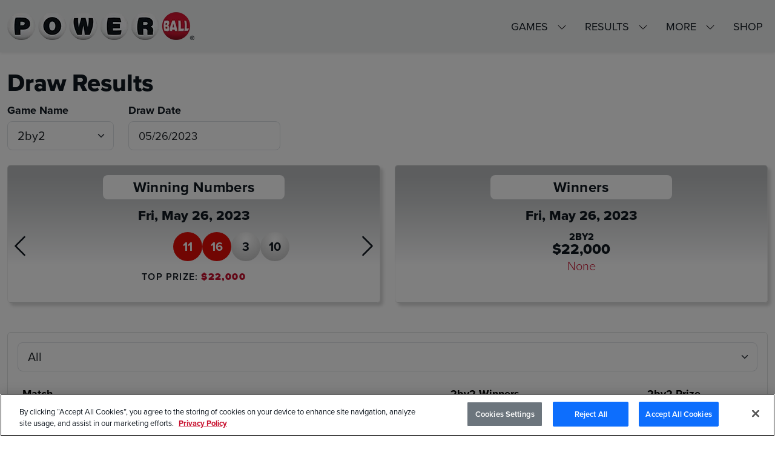

--- FILE ---
content_type: text/html; charset=utf-8
request_url: https://www.powerball.com/draw-result?gc=2by2&date=2023-05-26
body_size: 7146
content:


<!DOCTYPE html>
<html lang="en" xmlns:og="http://opengraphprotocol.org/schema">
<head>
  
<meta charset="UTF-8">
<meta name="viewport" content="width=device-width,initial-scale=1.0">
<title>2by2 Draw Result - Fri, May 26, 2023 | Powerball</title>
<meta name="description" property="og:description" content="The official Powerball&#xAE; website. Get the winning numbers, watch the draw show, and find out just how big the jackpot has grown. Are you holding a winning Powerball ticket? Check your numbers here!"/>

<meta name="robots" content="index,follow"/>

  <link rel="canonical" href="https://www.powerball.com/draw-result?gc=2by2&date=2023-05-26"/>
      <link rel="alternate" href="https://www.powerball.com/draw-result?gc=2by2&date=2023-05-26" hreflang="en-US"/>
      <link rel="alternate" href="https://www.powerball.com/es/resultados-del-sorteo?gc=2by2&date=2023-05-26" hreflang="es-MX"/>
    <link rel="alternate" href="https://www.powerball.com/draw-result?gc=2by2&date=2023-05-26" hreflang="x-default"/>
  <meta name="netsparkerenterprise-site-verification" content="5383c3c0-c1b8-458c-d75b-b2c203935f65">
  <meta name="msapplication-TileColor" content="#da532c"/>
  <meta name="theme-color" content="#ffffff"/>
  <meta property="og:title" content="2by2 Draw Result - Fri, May 26, 2023"/>
  <meta property="og:url" content="https://www.powerball.com/draw-result?gc=2by2&date=2023-05-26"/>
  <meta property="og:type" content="website"/>
  <meta property="og:description" content="The official Powerball&#xAE; website. Get the winning numbers, watch the draw show, and find out just how big the jackpot has grown. Are you holding a winning Powerball ticket? Check your numbers here!"/>
  <meta property="og:site_name" content="Powerball"/>
  <meta property="og:image" content="https://cdn.powerball.com/v01/images/opengraph/placeholder-1200.webp" />
      <meta property="og:locale" content="en_US"/>
      <meta property="og:locale:alternate" content="es_MX"/>

<link rel="stylesheet" media="all" href="//fonts.googleapis.com/css?family=Open+Sans+Condensed:300,300i,700|Open+Sans:300,300i,400,400i,600,600i,700,700i,800,800i">
<link rel="stylesheet" media="all" href="//use.typekit.net/emn5zdc.css">
<link rel="stylesheet" href="https://cdn.powerball.com/v01/css/style-bet2qk9r.css" />

<link rel="shortcut icon" type="image/x-icon" href="https://cdn.powerball.com/v01/images/opa8yp10/favicon.ico" />
<link rel="apple-touch-icon" sizes="180x180" href="https://cdn.powerball.com/v01/images//gwiu53v/apple-touch-icon.png" />
<link rel="icon" type="image/png" sizes="32x32" href="https://cdn.powerball.com/v01/images/1nd8xoo2/favicon-32x32.png" />
<link rel="icon" type="image/png" sizes="16x16" href="https://cdn.powerball.com/v01/images/swrdjzxm/favicon-16x16.png" />
<link rel="manifest" href="/site.webmanifest" />
<link rel="mask-icon" color="#c8102e" href="https://cdn.powerball.com/v01/images/ypywt8rl/safari-pinned-tab.svg" />

<script type="module" defer src="https://cdn.powerball.com/v01/js/main-ssjucdj2.js"></script>

<script src="https://cdn.cookielaw.org/scripttemplates/otSDKStub.js" data-document-language="true" type="text/javascript" charset="UTF-8" data-domain-script="93493043-a369-4f6d-a79b-72f50bae2182" ></script>
<script type="text/javascript">
function OptanonWrapper() { }
</script>


  <link rel="preconnect" href="https://a.pub.network/" crossorigin/>
  <link rel="preconnect" href="https://b.pub.network/" crossorigin/>
  <link rel="preconnect" href="https://c.pub.network/" crossorigin/>
  <link rel="preconnect" href="https://d.pub.network/" crossorigin/>
  <link rel="preconnect" href="https://c.amazon-adsystem.com" crossorigin/>
  <link rel="preconnect" href="https://s.amazon-adsystem.com" crossorigin/>
  <link rel="preconnect" href="https://btloader.com/" crossorigin/>
  <link rel="preconnect" href="https://api.btloader.com/" crossorigin/>
  <link rel="preconnect" href="https://cdn.confiant-integrations.net" crossorigin/>

  <link rel="stylesheet" href="https://a.pub.network/powerball-com/cls.css">
  <script data-cfasync="false" type="text/javascript">
      var freestar = freestar || {};
      freestar.queue = freestar.queue || [];
      freestar.config = freestar.config || {};
      freestar.config.enabled_slots = [];
      
      freestar.queue.push(function(){
        googletag.pubads().set("page_url", "https://powerball.com");
        freestar.newVideo("FreeStarVideoAdContainer_Slider");
      });

      freestar.initCallback = function () { (freestar.config.enabled_slots.length === 0) ? freestar.initCallbackCalled = false : freestar.newAdSlots(freestar.config.enabled_slots) }
    </script>
  <script src="https://a.pub.network/powerball-com/pubfig.min.js" data-cfasync="false" async></script>



  <script async src="https://www.googletagmanager.com/gtag/js?id=G-4P9G1BDP3V"></script>
  <script>
    window.dataLayer = window.dataLayer || [];
    function gtag() { dataLayer.push(arguments); }
    gtag('js', new Date());

    gtag('config', 'G-4P9G1BDP3V');
  </script>

  

</head>

<body id="draw-result" class="bg-white system-page language-en" itemscope itemtype="http://schema.org/WebPage" data-scripts="common drawresult system">


<a class="u-text-transform-uppercase c-skipnav"
   href="#main">Skip to content.</a>
<nav class="navbar navbar-expand-lg navbar-light bg-light fixed-top shadow-sm">
   <div class="container-xxl">
      <a class="navbar-brand" href="https://www.powerball.com/" rel="home" aria-label="Powerball">
      <span class="visually-hidden">
      Powerball
      </span>
      </a>
      <button class="navbar-toggler" type="button" data-bs-toggle="collapse" data-bs-target="#navbarSupportedContent"
         aria-controls="navbarSupportedContent" aria-expanded="false" aria-label="Toggle navigation">
      <span class="line top-bar"></span>
      <span class="line middle-bar"></span>
      <span class="line bottom-bar"></span>
      </button>
      <div class="collapse navbar-collapse" id="navbarSupportedContent">
         <ul class="navbar-nav mb-2 mb-lg-0 text-uppercase">
            <li class="nav-item dropdown">
               <a class="nav-link dropdown-toggle" href="#" id="navbarGames" role="button" data-bs-toggle="dropdown" aria-haspopup="true"
                  aria-expanded="false">
               Games
               </a>
               <ul class="dropdown-menu dropdown-menu-end animate slideIn" aria-labelledby="navbarGames">
                  <li>
                     <a class="dropdown-item" href="https://www.powerball.com/">Powerball</a>
                  </li>
                  <li>
                     <a class="dropdown-item" href="https://www.powerball.com/lotto-america">Lotto America</a>
                  </li>
                  <li>
                     <a class="dropdown-item" href="https://www.powerball.com/2by2">2by2</a>
                  </li>
                  <li>
                     <a class="dropdown-item" href="https://www.powerball.com/double-play">Double Play</a>
                  </li>
                  <li>
                     <a class="dropdown-item" href="https://www.powerball.com/jackpot-usa">Jackpot USA</a>
                  </li>     
                  <li>
                     <a class="dropdown-item" href="https://www.powerball.com/millionaire-for-life">Millionaire for Life</a>
                  </li>                        
</ul>
            </li>
            <li class="nav-item dropdown">
               <a class="nav-link dropdown-toggle" href="#" id="navbarMore" role="button" data-bs-toggle="dropdown"
                  aria-expanded="false">
               Results
               </a>
               <ul class="dropdown-menu dropdown-menu-end animate slideIn" aria-labelledby="navbarMore">
                  <li>
                     <a class="dropdown-item" href="https://www.powerball.com/previous-results">Previous Results</a>
                  </li>
                  <li>
                     <a class="dropdown-item" href="https://www.powerball.com/check-your-numbers">Check Your Numbers</a>
                  </li>
                  <li>
                     <a class="dropdown-item" href="https://www.powerball.com/watch-drawing">Watch the Drawing</a>
                  </li>
                  <li>
                     <a class="dropdown-item" href="https://www.powerball.com/winners-gallery">Winner Stories</a>
                  </li>
               </ul>
            </li>
            <li class="nav-item dropdown">
               <a class="nav-link dropdown-toggle" href="#" id="navbarMore" role="button" data-bs-toggle="dropdown"
                  aria-expanded="false">
               More
               </a>
               <ul class="dropdown-menu dropdown-menu-end animate slideIn" aria-labelledby="navbarMore">
                  <li>
                     <a class="dropdown-item" href="https://www.powerball.com/latest-news">Latest News</a>
                  </li>
                  <li>
                     <a class="dropdown-item" href="https://www.powerball.com/media-center">Media Center</a>
                  </li>
                  <li>
                     <a class="dropdown-item" href="https://www.powerball.com/faqs">FAQs</a>
                  </li>
                  <li>
                     <a class="dropdown-item" href="https://www.powerball.com/privacy-policy">Privacy Policy</a>
                  </li>
                  <li>
                     <a class="dropdown-item" href="https://www.powerball.com/terms-conditions">Terms & Conditions</a>
                  </li>
                  <li>
                     <a class="dropdown-item" href="https://www.powerball.com/play-responsibly">Play Responsibly</a>
                  </li>
                  <li>
                     <a class="dropdown-item" href="https://www.powerball.com/nascar-powerball-playoff">NASCAR Powerball Playoff</a>
                  </li>
               </ul>
            </li>
            <li class="nav-item">
               <a class="nav-link" href="https://shop.powerball.com/" target="_blank" rel="noopener noreferrer">
Shop
</a>
            </li>
         </ul>
      </div>
   </div>
</nav>



<main role="main" id="main">
  

<div class="container-xxl">
  <h1 id="draw-results">Draw Results</h1>

  <div>

    <div id="filter" class="row form-group align-items-center mb-3 mb-md-4">

      <div class="col-sm-12 col-md-auto">
        <label class="mb-1" for="GameCode">
          <strong>
            Game Name
          </strong>
        </label>
        <select class="form-select form-select-lg" id="GameCode" name="GameCode"><option selected="selected" value="2by2">2by2</option>
<option value="pb-double-play">Double Play</option>
<option value="lotto-america">Lotto America</option>
<option value="powerball">Powerball</option>
</select>
      </div>

      <div class="col-sm-12 col-md-auto">
        <label class="mb-1" for="DrawDate">
          <strong>
            Draw Date
          </strong>
        </label>
        <input type="date" class="form-control form-control-lg col w-100" data-game="2by2" aria-label="Date Picker" id="DrawDate" name="DrawDate" value="2023-05-26"><input name="__Invariant" type="hidden" value="DrawDate" />
      </div>

    </div>
    <!-- end #filter -->

    <div id="drawResult">
      <div class="row row-cols-1 g-4 mb-5 row-cols-lg-2 row-cols-xl-2">
        <div class="col complete" id="numbers">
          

<div class="card h-100 number-card number-2by2 complete">

  <div class="card-body px-5">
    <svg class="spinner d-none" viewBox="0 0 50 50">
      <circle class="path" cx="25" cy="25" r="20" fill="none" stroke-width="5"></circle>
    </svg>

      <a class="card-prev" href="https://www.powerball.com/draw-result?gc=2by2&date=2023-05-25">
        <svg xmlns="http://www.w3.org/2000/svg"
             width="16"
             height="16"
             fill="currentColor"
             class="bi bi-chevron-left"
             viewBox="0 0 16 16">
          <path fill-rule="evenodd"
                d="M11.354 1.646a.5.5 0 0 1 0 .708L5.707 8l5.647 5.646a.5.5 0 0 1-.708.708l-6-6a.5.5 0 0 1 0-.708l6-6a.5.5 0 0 1 .708 0z">
          </path>
        </svg>
      </a>

      <a class="card-next" href="https://www.powerball.com/draw-result?gc=2by2&date=2023-05-27">
        <svg xmlns="http://www.w3.org/2000/svg"
             width="16"
             height="16"
             fill="currentColor"
             class="bi bi-chevron-right"
             viewBox="0 0 16 16">
          <path fill-rule="evenodd"
                d="M4.646 1.646a.5.5 0 0 1 .708 0l6 6a.5.5 0 0 1 0 .708l-6 6a.5.5 0 0 1-.708-.708L10.293 8 4.646 2.354a.5.5 0 0 1 0-.708z">
          </path>
        </svg>
      </a>

    <h4 class="card-title mx-auto mb-3 lh-1 text-center title-main py-2 px-3 rounded-3">
      Winning Numbers
    </h4>
    <h5 class="card-title mx-auto mb-3 lh-1 text-center  title-date">Fri, May 26, 2023</h5>

    <div class="row col-auto gap-3 mx-0 mb-3 align-items-center game-ball-group g-0 flex-column">

      <div class="d-flex col-auto flex-nowrap game-ball-group mx-auto">

  <div class="form-control col red-balls item-2by2">11</div>

  <div class="form-control col red-balls item-2by2">16</div>

  <div class="form-control col white-balls item-2by2">3</div>

  <div class="form-control col white-balls item-2by2">10</div>
      </div>

      <div class="col-sm-12 col-md-6 col-lg-6 mx-auto">
      </div>

    </div>

      <div class="row mb-3">
          <div class="col-12 gap-3 mt-0 align-items-center text-center  cash-value">
            <span class="prize-label">
              Top Prize:
            </span>
            <span>$22,000</span>
          </div>

      </div>

  </div>
</div>
        </div>
        <div class="col complete" id="winners">
          
<div class="card h-100 winner-card winner-2by2 complete">
  <div class="card-body px-5">

    <svg class="spinner d-none" viewBox="0 0 50 50">
      <circle class="path" cx="25" cy="25" r="20" fill="none" stroke-width="5"></circle>
    </svg>

    <h4 class="card-title mx-auto mb-3 lh-1 text-center title-main py-2 px-3 rounded-3">
      Winners
    </h4>
    
      <h5 class="card-title mx-auto mb-3 lh-1 text-center  title-date">Fri, May 26, 2023</h5>
    <div class="row winners-group mb-3">
      <span class="game-name lh-1 text-center ">
        2by2
      </span>
      <span class="winner-type lh-1 text-center ">
        $22,000
      </span>
      <span class="winner-location text-center">
          None
      </span>
    </div>


  </div>
</div>
        </div>
      </div>

      <div class="row">
        <div class="col">
          <div class="card mb-5">
            <div class="card-body">
              <h4 class="card-title">
                <select class="form-select form-select-lg mb-3" id="OrganizationCode" name="OrganizationCode"><option value="">All</option>
<option value="ks">Kansas</option>
<option value="ne">Nebraska</option>
<option value="nd">North Dakota</option>
<option value="wy">Wyoming</option>
</select>
              </h4>
              <table class="winners-table | table">
                <thead>
                <tr class="bg-red text-light">
                  <th scope="col" class="match-col">
                    Match
                  </th>
                  <th scope="col" class="text-center">
                    2by2 Winners
                  </th>
                    <th scope="col" class="text-center">
                      2by2 Prize
                    </th>
                </tr>
                </thead>
                <tbody>
                  <tr>
                    <td data-label="Match">
                      <div class="row col-md-auto gap-md-3 mx-0 align-items-md-center d-block d-md-flex m1-pb clearfix">
                        <div class="game-balls float-sm-end w-auto px-0 item-2by2 m4">
                          <span class="item-ball"></span>
                          <span class="item-ball"></span>
                          <span class="item-ball"></span>
                          <span class="item-ball"></span>
                          <span class="item-ball"></span>
                          <span class="item-plus"></span>
                          <span class="item-ball item-bonus"></span>
                        </div>
                      </div>
                    </td>
                    <td class="text-right text-md-center" data-label="2by2 Winners">
                      0
                    </td>
                      <td class="text-right text-md-center" data-label="2by2 Prize">
$22,000                      </td>
                  </tr>
                  <tr>
                    <td data-label="Match">
                      <div class="row col-md-auto gap-md-3 mx-0 align-items-md-center d-block d-md-flex m1-pb clearfix">
                        <div class="game-balls float-sm-end w-auto px-0 item-2by2 m3">
                          <span class="item-ball"></span>
                          <span class="item-ball"></span>
                          <span class="item-ball"></span>
                          <span class="item-ball"></span>
                          <span class="item-ball"></span>
                          <span class="item-plus"></span>
                          <span class="item-ball item-bonus"></span>
                        </div>
                      </div>
                    </td>
                    <td class="text-right text-md-center" data-label="2by2 Winners">
                      36
                    </td>
                      <td class="text-right text-md-center" data-label="2by2 Prize">
$100                      </td>
                  </tr>
                  <tr>
                    <td data-label="Match">
                      <div class="row col-md-auto gap-md-3 mx-0 align-items-md-center d-block d-md-flex m1-pb clearfix">
                        <div class="game-balls float-sm-end w-auto px-0 item-2by2 m2">
                          <span class="item-ball"></span>
                          <span class="item-ball"></span>
                          <span class="item-ball"></span>
                          <span class="item-ball"></span>
                          <span class="item-ball"></span>
                          <span class="item-plus"></span>
                          <span class="item-ball item-bonus"></span>
                        </div>
                      </div>
                    </td>
                    <td class="text-right text-md-center" data-label="2by2 Winners">
                      889
                    </td>
                      <td class="text-right text-md-center" data-label="2by2 Prize">
$3                      </td>
                  </tr>
                  <tr>
                    <td data-label="Match">
                      <div class="row col-md-auto gap-md-3 mx-0 align-items-md-center d-block d-md-flex m1-pb clearfix">
                        <div class="game-balls float-sm-end w-auto px-0 item-2by2 m1">
                          <span class="item-ball"></span>
                          <span class="item-ball"></span>
                          <span class="item-ball"></span>
                          <span class="item-ball"></span>
                          <span class="item-ball"></span>
                          <span class="item-plus"></span>
                          <span class="item-ball item-bonus"></span>
                        </div>
                      </div>
                    </td>
                    <td class="text-right text-md-center" data-label="2by2 Winners">
                      8,423
                    </td>
                      <td class="text-right text-md-center" data-label="2by2 Prize">
                            Free Ticket
                      </td>
                  </tr>
                </tbody>
              </table>
            </div>

          </div>

        </div>
      </div>

    </div>

  </div>
</div>
</main>



<footer class="bg-light">
  <div class="container-xxl py-3">
    <nav class="navbar">
      <a href="https://www.powerball.com/" rel="home" aria-label="Powerball" class="footer-brand"><span class="visually-hidden">Powerball</span></a>

      <ul class="list-group-horizontal m-0 ps-0 ps-md-5">
         <li class="list-group-item px-2 px-sm-3 ps-0 ps-sm-3 py-2">
            <a aria-label="Facebook" href="https://www.facebook.com/PowerballOfficial" target="_blank" rel="noopener noreferrer">
               <svg width="32px" height="32px" viewbox="0 0 16 16" xmlns="http://www.w3.org/2000/svg" fill="none">
                  <path fill="#000000" d="M15 8a7 7 0 00-7-7 7 7 0 00-1.094 13.915v-4.892H5.13V8h1.777V6.458c0-1.754 1.045-2.724 2.644-2.724.766 0 1.567.137 1.567.137v1.723h-.883c-.87 0-1.14.54-1.14 1.093V8h1.941l-.31 2.023H9.094v4.892A7.001 7.001 0 0015 8z"></path>
               </svg>
            </a>
         </li>
         <li class="list-group-item px-2 px-sm-3 py-2">
            <a aria-label="Instagram" href="https://www.instagram.com/powerball_official/" target="_blank" rel="noopener noreferrer">
               <svg  width="32px" height="32px" fill="#000000" version="1.1" id="Layer_1" xmlns="http://www.w3.org/2000/svg" xmlns:xlink="http://www.w3.org/1999/xlink" 
                  width="800px" height="800px" viewBox="0 0 260 260" enable-background="new 0 0 260 260" xml:space="preserve">
                  <path d="M164.58,64H95.42C78.1,64,64,78.1,64,95.42v69.16C64,181.9,78.1,196,95.42,196h69.16c17.32,0,31.42-14.1,31.42-31.42V95.42
                     C196,78.1,181.9,64,164.58,64z M130,171.1c-22.66,0-41.1-18.44-41.1-41.1s18.44-41.1,41.1-41.1s41.1,18.44,41.1,41.1
                     S152.66,171.1,130,171.1z M172.22,97.3c-5.3,0-9.6-4.3-9.6-9.61c0-5.3,4.3-9.6,9.6-9.6c5.31,0,9.61,4.3,9.61,9.6
                     C181.83,93,177.53,97.3,172.22,97.3z M130,102.9c-14.94,0-27.1,12.16-27.1,27.1s12.16,27.1,27.1,27.1s27.1-12.16,27.1-27.1
                     S144.94,102.9,130,102.9z M130,2C59.31,2,2,59.31,2,130s57.31,128,128,128s128-57.31,128-128S200.69,2,130,2z M210,164.58
                     c0,25.04-20.38,45.42-45.42,45.42H95.42C70.38,210,50,189.62,50,164.58V95.42C50,70.38,70.38,50,95.42,50h69.16
                     C189.62,50,210,70.38,210,95.42V164.58z"/>
               </svg>
            </a>
         </li>
         <li class="list-group-item px-2 px-sm-3 py-2">
            <a aria-label="YouTube" href="https://www.youtube.com/@Powerballofficial" target="_blank" rel="noopener noreferrer">
               <svg width="32px" height="32px" viewbox="0 -3 20 20" version="1.1" xmlns="http://www.w3.org/2000/svg" xmlns:xlink="http://www.w3.org/1999/xlink">
                  <title>youtube [#168]</title>
                  <desc>
                     Created with Sketch.
                  </desc>
                  <defs></defs>
                  <g id="Page-1" stroke="none" stroke-width="1" fill="none" fill-rule="evenodd">
                     <g id="Dribbble-Light-Preview" transform="translate(-300.000000, -7442.000000)" fill="#000000">
                        <g id="icons" transform="translate(56.000000, 160.000000)">
                           <path d="M251.988432,7291.58588 L251.988432,7285.97425 C253.980638,7286.91168 255.523602,7287.8172 257.348463,7288.79353 C255.843351,7289.62824 253.980638,7290.56468 251.988432,7291.58588 M263.090998,7283.18289 C262.747343,7282.73013 262.161634,7282.37809 261.538073,7282.26141 C259.705243,7281.91336 248.270974,7281.91237 246.439141,7282.26141 C245.939097,7282.35515 245.493839,7282.58153 245.111335,7282.93357 C243.49964,7284.42947 244.004664,7292.45151 244.393145,7293.75096 C244.556505,7294.31342 244.767679,7294.71931 245.033639,7294.98558 C245.376298,7295.33761 245.845463,7295.57995 246.384355,7295.68865 C247.893451,7296.0008 255.668037,7296.17532 261.506198,7295.73552 C262.044094,7295.64178 262.520231,7295.39147 262.895762,7295.02447 C264.385932,7293.53455 264.28433,7285.06174 263.090998,7283.18289" id="youtube-[#168]"></path>
                        </g>
                     </g>
                  </g>
               </svg>
            </a>
         </li>
      </ul>

      <ul class="list-group-horizontal m-0 ps-0 ps-md-5">
        <li class="list-group-item px-2 px-sm-3 ps-0 ps-sm-3 py-2"><a href="https://www.powerball.com/media-center">Media Center</a></li>
        <li class="list-group-item px-2 px-sm-3 py-2"><a href="https://www.powerball.com/terms-conditions">Legal</a></li>
        <li class="list-group-item px-2 px-sm-3 py-2"><a href="https://www.powerball.com/privacy-policy">Privacy</a></li>
        <li class="list-group-item px-2 px-sm-3 py-2"><a href="https://www.powerball.com/es/resultados-del-sorteo">español</a></li>
      </ul>
    </nav>
    <p class="small">
The Multi-State Lottery Association makes every effort to ensure the accuracy of winning numbers and other information. Official winning numbers are those selected in the respective drawings and recorded under the observation of an independent accounting firm. In the event of a discrepancy, the official drawing results shall prevail.  All winning tickets must be redeemed in the state/jurisdiction in which they are sold. &copy; 2026 Multi-State Lottery Association. All Rights Reserved.
    </p>
  </div>
</footer>

<div id="ad-footer"></div>



<script>
  var pageJson = {"pageId":"1a0e2af2-e04a-4382-af23-7717ee0d6a56","pageTypeCode":"system","languageCode":"en","path":"/draw-result"};
</script>
<script> 
  if (!(pageJson.path === '/watch-drawing' || pageJson.path === '/es/ver-el-sorteo')) { 
  if (  (pageJson.path === '/' || pageJson.path === '/es')) {
      window.freestar.queue.push(function () { 
        window.freestar.newStickyFooter("powerball_adhesion_video"); 
    }); 
  } else { 
      window.freestar.queue.push(function () { 
        window.freestar.newStickyFooter("powerball_adhesion"); 
      }); 
    } 
  } 
</script> 

</body>
</html>